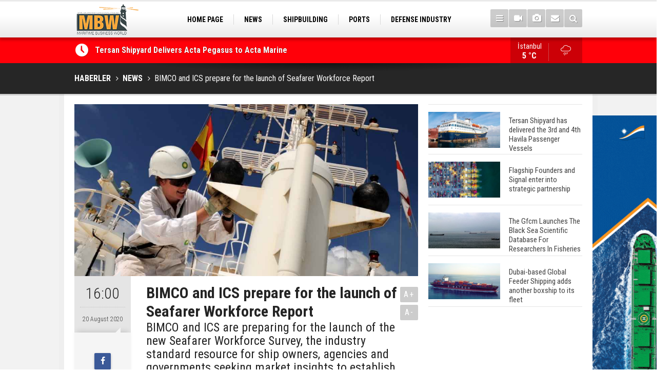

--- FILE ---
content_type: text/html; charset=UTF-8
request_url: https://www.maritimebusinessworld.com/bimco-and-ics-prepare-for-the-launch-of-seafarer-workforce-report-1701h.htm
body_size: 7333
content:
<!DOCTYPE html>
<html lang="tr" itemscope itemtype="http://schema.org/NewsArticle">
<head>
<base href="https://www.maritimebusinessworld.com/" target="_self"/>
<meta http-equiv="Content-Type" content="text/html; charset=UTF-8" />
<meta http-equiv="Content-Language" content="tr" />
<meta name="viewport" content="width=device-width,initial-scale=1,minimum-scale=1,maximum-scale=1,user-scalable=0" />
<link rel="icon" href="/favicon.ico"> 
<meta http-equiv="Refresh" content="300" />
<title>BIMCO and ICS prepare for the launch of Seafarer Workforce Report</title>
<meta name="keywords" content="ICS, BIMCO" />
<meta name="description" content="BIMCO and ICS are preparing for the launch of the new Seafarer Workforce Survey, the industry standard resource for ship owners, agencies and governments seeking market insights to establish crewing and training strategies that are fit for the future." />
<link rel="canonical" href="https://www.maritimebusinessworld.com/bimco-and-ics-prepare-for-the-launch-of-seafarer-workforce-report-1701h.htm" />
<link rel="amphtml" href="https://www.maritimebusinessworld.com/service/amp/bimco-and-ics-prepare-for-the-launch-of-seafarer-workforce-report-1701h.htm">
<link rel="image_src" type="image/jpeg" href="https://www.maritimebusinessworld.com/d/news/1843.jpg" />
<meta name="DC.date.issued" content="2020-08-20T14:36:33+03:00" />
<meta itemprop="keywords" name="news_keywords" content="ICS, BIMCO" />
<meta property="og:type" content="article" />
<meta property="og:site_name" content="Maritime Business World" />
<meta property="og:url" content="https://www.maritimebusinessworld.com/bimco-and-ics-prepare-for-the-launch-of-seafarer-workforce-report-1701h.htm" />
<meta property="og:title" content="BIMCO and ICS prepare for the launch of Seafarer Workforce Report" />
<meta property="og:description" content="BIMCO and ICS are preparing for the launch of the new Seafarer Workforce Survey, the industry standard resource for ship owners, agencies and governments seeking market insights to establish crewing and training strategies that are fit for the future." />
<meta property="og:image" content="https://www.maritimebusinessworld.com/d/news/1843.jpg" />
<meta property="og:image:width" content="880" />
<meta property="og:image:height" content="440" />
<meta name="twitter:card" content="summary_large_image">
<meta name="twitter:image" content="https://www.maritimebusinessworld.com/d/news/1843.jpg" />
<meta name="twitter:site" content="@">
<meta name="twitter:url" content="https://www.maritimebusinessworld.com/bimco-and-ics-prepare-for-the-launch-of-seafarer-workforce-report-1701h.htm">
<meta name="twitter:title" content="BIMCO and ICS prepare for the launch of Seafarer Workforce Report" />
<meta name="twitter:description" content="BIMCO and ICS are preparing for the launch of the new Seafarer Workforce Survey, the industry standard resource for ship owners, agencies and governments seeking market insights to establish crewing and training strategies that are fit for the future." />
<meta itemprop="author" content="Maritime Business World" />
<meta itemprop="url" content="https://www.maritimebusinessworld.com/bimco-and-ics-prepare-for-the-launch-of-seafarer-workforce-report-1701h.htm" />
<meta itemprop="thumbnailUrl" content="https://www.maritimebusinessworld.com/d/news_t/1843.jpg" />
<meta itemprop="articleSection" content="NEWS" />
<meta itemprop="dateCreated" content="2020-08-20T14:36:33+03:00" />
<meta itemprop="dateModified" content="2020-08-24T09:26:49+03:00" />
<meta itemprop="mainEntityOfPage" content="https://www.maritimebusinessworld.com/haberler/news-10.htm" />
<meta itemprop="image" content="https://www.maritimebusinessworld.com/d/news/1843.jpg" />
<meta itemprop="image" content="https://www.maritimebusinessworld.com/d/news/1843.jpg" />
<meta itemprop="headline" content="BIMCO and ICS prepare for the launch of Seafarer Workforce Report" />
<link href="https://www.maritimebusinessworld.com/s/style.css?180120.css" type="text/css" rel="stylesheet" />
<script type="text/javascript">var BURL="https://www.maritimebusinessworld.com/"; var SURL="https://www.maritimebusinessworld.com/s/"; var DURL="https://www.maritimebusinessworld.com/d/";</script>
<script type="text/javascript" src="https://www.maritimebusinessworld.com/s/function.js?191216.js"></script>
<!-- Global site tag (gtag.js) - Google Analytics -->
<script async src="https://www.googletagmanager.com/gtag/js?id=UA-88875410-1"></script>
<script>
  window.dataLayer = window.dataLayer || [];
  function gtag(){dataLayer.push(arguments);}
  gtag('js', new Date());

  gtag('config', 'UA-88875410-1');

</script>
<script async src="https://pagead2.googlesyndication.com/pagead/js/adsbygoogle.js"></script>
<script>
     (adsbygoogle = window.adsbygoogle || []).push({
          google_ad_client: "ca-pub-6305375153901965",
          enable_page_level_ads: true
     });
</script>

<script async src="https://pagead2.googlesyndication.com/pagead/js/adsbygoogle.js?client=ca-pub-8803510552208338"
     crossorigin="anonymous"></script>
</script>
<script async src="https://pagead2.googlesyndication.com/pagead/js/adsbygoogle.js"></script>
<script>
     (adsbygoogle = window.adsbygoogle || []).push({
          google_ad_client: "ca-pub-8803510552208338",
          enable_page_level_ads: true
     });
</script>


<!--[if lt IE 9]>
<script src="https://oss.maxcdn.com/html5shiv/3.7.2/html5shiv.min.js"></script>
<script src="https://oss.maxcdn.com/respond/1.4.2/respond.min.js"></script>
<![endif]-->
</head>
<body class="body-main body-prevent boxed" oncontextmenu="return false;" ondragstart="return false;" onselectstart="return false;">
<!-- Start Alexa Certify Javascript -->
<script type="text/javascript">
_atrk_opts = { atrk_acct:"hycDt1Fx9f207i", domain:"maritimebusinessworld.com",dynamic: true};
(function() { var as = document.createElement('script'); as.type = 'text/javascript'; as.async = true; as.src = "https://certify-js.alexametrics.com/atrk.js"; var s = document.getElementsByTagName('script')[0];s.parentNode.insertBefore(as, s); })();
</script>
<noscript><img src="https://certify.alexametrics.com/atrk.gif?account=hycDt1Fx9f207i" style="display:none" height="1" width="1" alt="" /></noscript>
<!-- End Alexa Certify Javascript -->  <div class="CM_pageskin right visible-lg visible-md"><br><a href="https://www.register-iri.com/" target="_blank"><img src="https://www.virahaber.com/d/banner/marshall2024.gif" width="155" height="600" alt=""/></a></div><header class="base-header"><div class="container"><a class="logo" href="https://www.maritimebusinessworld.com/" rel="home"><img class="img-responsive" src="https://www.maritimebusinessworld.com/s/i/logo.png" alt="Maritime Business World" width="200" height="70" /></a><nav class="nav-top pull-left"><ul class="clearfix"><li class="parent"><a href="https://www.maritimebusinessworld.com/./" target="_self"><span>HOME PAGE</span></a></li><li class="parent"><a href="https://www.maritimebusinessworld.com/haberler/news-10.htm" target="_self"><span>NEWS</span></a></li><li><a href="https://www.maritimebusinessworld.com/haberler/shipbuilding-11.htm" target="_self"><span>SHIPBUILDING</span></a></li><li><a href="https://www.maritimebusinessworld.com/haberler/ports-12.htm" target="_self"><span>PORTS</span></a></li><li><a href="https://www.maritimebusinessworld.com/haberler/defense-industry-20.htm" target="_self"><span>DEFENSE INDUSTRY</span></a></li><li><a href="https://www.maritimebusinessworld.com/haberler/marinas-22.htm" target="_self"><span>MARINAS</span></a></li><li><a href="https://www.maritimebusinessworld.com/haberler/sea-tourism-17.htm" target="_self"><span>SEA TOURISM</span></a></li><li><a href="https://www.maritimebusinessworld.com/haberler/sea-culture-13.htm" target="_self"><span>SEA CULTURE</span></a></li><li><a href="https://www.maritimebusinessworld.com/haberler/innovations-21.htm" target="_self"><span>INNOVATIONS</span></a></li></ul></nav><div class="nav-mini pull-right"><a href="javascript:;" class="toggle" id="menu_toggle" title="Menu" rel="self"><i class="icon-menu"></i></a><a href="https://www.maritimebusinessworld.com/video-galeri/" title="Web TV"><i class="icon-videocam"></i></a><a href="https://www.maritimebusinessworld.com/foto-galeri/" title="Foto Galeri"><i class="icon-camera"></i></a><a href="https://www.maritimebusinessworld.com/contact.php" title="İletişim"><i class="icon-mail-alt"></i></a><a href="https://www.maritimebusinessworld.com/search_result.php" title="Site içi arama"><i class="icon-search"></i></a></div><div id="menu"><ul class="topics clearfix"><li><span>Kategoriler</span><ul><li><a href="https://www.maritimebusinessworld.com/haberler/defense-industry-20.htm" target="_self">DEFENSE INDUSTRY</a></li><li><a href="https://www.maritimebusinessworld.com/haberler/enviroment-23.htm" target="_self">ENVIROMENT</a></li><li><a href="https://www.maritimebusinessworld.com/haberler/innovations-21.htm" target="_self">INNOVATIONS</a></li><li><a href="https://www.maritimebusinessworld.com/haberler/interview-18.htm" target="_self">INTERVIEW</a></li><li><a href="https://www.maritimebusinessworld.com/haberler/marinas-22.htm" target="_self">MARINAS</a></li><li><a href="https://www.maritimebusinessworld.com/haberler/news-10.htm" target="_self">NEWS</a></li><li><a href="https://www.maritimebusinessworld.com/haberler/ports-12.htm" target="_self">PORTS</a></li><li><a href="https://www.maritimebusinessworld.com/haberler/sea-culture-13.htm" target="_self">SEA CULTURE</a></li><li><a href="https://www.maritimebusinessworld.com/haberler/sea-tourism-17.htm" target="_self">SEA TOURISM</a></li><li><a href="https://www.maritimebusinessworld.com/haberler/shipbuilding-11.htm" target="_self">SHIPBUILDING</a></li></ul></li><li><span>Foto Galeri</span><ul><li><a href="https://www.maritimebusinessworld.com/foto-galeriler/general-2.htm">GENERAL</a></li><li><a href="https://www.maritimebusinessworld.com/foto-galeriler/ships-1.htm">SHIPS</a></li></ul></li><li><span>Web TV</span><ul><li><a href="https://www.maritimebusinessworld.com/video-galeriler/general-1.htm">General</a></li><li><a href="https://www.maritimebusinessworld.com/video-galeriler/interview-2.htm">Interview</a></li></ul></li><li><span>Diğer</span><ul><li><a href="https://www.maritimebusinessworld.com/yazarlar/">Yazarlar</a></li><li><a href="https://www.maritimebusinessworld.com/mansetler.htm">Manşetler</a></li><li><a href="https://www.maritimebusinessworld.com/gunun-haberleri.htm">Günün Haberleri</a></li><li><a href="https://www.maritimebusinessworld.com/gazete.htm">Gazete Manşetleri</a></li><li><a href="https://www.maritimebusinessworld.com/sitene-ekle.htm">Sitene Ekle</a></li><li><a href="https://www.maritimebusinessworld.com/contact.php">İletişim</a></li></ul></li></ul></div></div></header><main role="main"><div class="bar-lm"><div class="container"><div class="last-min pull-left"><ul class="owl-carousel"><li><a href="https://www.maritimebusinessworld.com/tersan-shipyard-delivers-acta-pegasus-to-acta-marine-3552h.htm">Tersan Shipyard Delivers Acta Pegasus to Acta Marine</a></li><li><a href="https://www.maritimebusinessworld.com/golden-phoenix-and-kuzey-marine-launch-ship-finance-new-building-program-for-regional--3551h.htm">Golden Phoenix and Kuzey Marine Launch Ship Finance & New Building Program for Regional Shipowners</a></li><li><a href="https://www.maritimebusinessworld.com/totalenergies-introduces-new-tristar-owned-hybrid-lubricants-bunkering-barge-at-fujair-3550h.htm">TotalEnergies Introduces New Tristar-Owned Hybrid Lubricants Bunkering Barge at Fujairah</a></li><li><a href="https://www.maritimebusinessworld.com/sanmar-delivers-ninth-tugboat-to-global-operator-po-maritime-logistics-3549h.htm">Sanmar Delivers Ninth Tugboat to Global Operator P&O Maritime Logistics</a></li><li><a href="https://www.maritimebusinessworld.com/sanmar-delivers-two-highly-manoeuvrable-tractor-tugs-to-svitzer-bahrain-3548h.htm">Sanmar delivers two highly manoeuvrable tractor tugs to Svitzer Bahrain</a></li><li><a href="https://www.maritimebusinessworld.com/sanmar-delivers-cutting-edge-eco-friendly-bogacay-class-tug-to-italian-operator-rimorc-3546h.htm">Sanmar Delivers Cutting-Edge, Eco-Friendly Boğaçay Class Tug to Italian Operator Rimorchitori Napoletani</a></li><li><a href="https://www.maritimebusinessworld.com/sanmar-celebrates-delivery-of-first-tug-to-ultratug-3547h.htm">Sanmar Celebrates Delivery of First Tug to Ultratug</a></li><li><a href="https://www.maritimebusinessworld.com/sanmar-launches-groundbreaking-worlds-first-dual-fuel-methanol-escort-tug-3545h.htm">SANMAR Launches Groundbreaking World’s First Dual-Fuel Methanol Escort Tug</a></li><li><a href="https://www.maritimebusinessworld.com/sanmar-provides-advanced-multi-purpose-bogacay-class-tug-to-new-bulgarian-customer-3544h.htm">Sanmar Provides Advanced Multi-Purpose Boğaçay-Class Tug to New Bulgarian Customer</a></li><li><a href="https://www.maritimebusinessworld.com/sanmar-builds-denmarks-first-fully-electric-tug-named-by-her-majesty-queen-mary-3543h.htm">SANMAR Builds Denmark’s First Fully Electric Tug Named by Her Majesty Queen Mary</a></li></ul></div><a class="weather-info pull-right" href="https://www.maritimebusinessworld.com/weather_report.php" title="Hava durumu" style="background-position: right -348px;"><span class="city">İstanbul<span>5 °C</span></span><span class="icon"><i class="icon-accu-12"></i></span></a></div></div><div class="page-title"><div class="container"><ol itemscope itemtype="http://schema.org/BreadcrumbList">
<li itemscope itemtype="http://schema.org/ListItem" itemprop="itemListElement"><a itemprop="item" href="https://www.maritimebusinessworld.com/"><h1 itemprop="name">HABERLER</h1></a></li>
<li itemscope itemtype="http://schema.org/ListItem" itemprop="itemListElement"><a itemprop="item" href="https://www.maritimebusinessworld.com/haberler/news-10.htm"><h2 itemprop="name">NEWS</h2></a></li>
<li itemscope itemtype="http://schema.org/ListItem" itemprop="itemListElement"><span itemprop="name">BIMCO and ICS prepare for the launch of Seafarer Workforce Report</span></li></ol></div></div><div class="offset-top"></div><div class="page-inner"><div class="container clearfix"><div class="page-content"><div id="news-1701" data-order="1" data-id="1701" data-title="BIMCO and ICS prepare for the launch of Seafarer Workforce Report" data-url="https://www.maritimebusinessworld.com/bimco-and-ics-prepare-for-the-launch-of-seafarer-workforce-report-1701h.htm"><div class="imgc image"><img src="https://www.maritimebusinessworld.com/d/news/1843.jpg" alt="BIMCO and ICS prepare for the launch of Seafarer Workforce Report" /></div><aside class="article-side clearfix"><div class="content-date" itemprop="datePublished" content="2020-08-20T16:00:00+03:00"><span class="p1">16:00</span><span class="p2">20 August 2020</span></div><div class="content-tools bookmark-block" data-type="1"><a class="icon-mail-alt" rel="nofollow" href="javascript:void(0)" onclick="return openPopUp_520x390('https://www.maritimebusinessworld.com/send_to_friend.php?type=1&amp;id=1701');" title="Arkadaşına Gönder"></a><a class="icon-print" rel="nofollow" href="javascript:void(0)" onclick="return openPopUp_670x500('https://www.maritimebusinessworld.com/print.php?type=1&amp;id=1701')" title="Yazdır"></a><span class="icon-comment" onclick="$.scrollTo('#comment_form_1701', 600);" title="Yorum Yap"></span></div></aside><article class="news-detail clearfix"><div class="content-heading"><h1 class="content-title" itemprop="name">BIMCO and ICS prepare for the launch of Seafarer Workforce Report</h1><h2 class="content-description" itemprop="description"><summary>BIMCO and ICS are preparing for the launch of the new Seafarer Workforce Survey, the industry standard resource for ship owners, agencies and governments seeking market insights to establish crewing and training strategies that are fit for the future.</summary></h2><div class="text-size"><span onclick="changeFontSize('.text-content', 'u');" title="Yazıyı büyüt">A+</span><span onclick="changeFontSize('.text-content', 'd');" title="Yazıyı küçült">A-</span></div></div><div class="advert"><div class="holder"><a href="https://www.ventoshipping.com/" target="_blank"><img src="https://www.maritimebusinessworld.com/d/banner/vento-ocak.gif" width="300" height="250" alt=""/></a></div></div><div itemprop="articleBody" class="text-content"><p><span style="font-size:16px;"><span style="font-family:Arial,Helvetica,sans-serif;">The latest Seafarer Workforce Report will be a crucial resource in preparing ship operations for the post-COVID environment and ensuring that the laws and policies.</span></span></p><p><span style="font-size:16px;"><span style="font-family:Arial,Helvetica,sans-serif;">Throughout the coming months, shipping companies, national maritime administrations and maritime education and training institutions will be invited to contribute to the new report.</span></span></p><p><span style="font-size:16px;"><span style="font-family:Arial,Helvetica,sans-serif;">“The shipping industry is evolving rapidly. With the challenges and changes wrought by the COVID-19 pandemic, decarbonisation and rapid technological developments, ship operators now more than ever need a management tool that provides them with an understanding of both today’s and tomorrow’s crewing landscape,” says Guy Platten, Secretary General of the International Chamber of Shipping.</span></span></p><p><span style="font-size:16px;"><span style="font-family:Arial,Helvetica,sans-serif;">Over the last 30 years, BIMCO and ICS have regularly conducted a comprehensive survey of the global supply and demand of seafarers, developing their format and content to meet the changing needs of the industry.</span></span></p><p><span style="font-size:16px;"><span style="font-family:Arial,Helvetica,sans-serif;">The new Seafarer Workforce Report is expected to be published in 2021. It will feature:</span></span></p><ul><li><span style="font-size:16px;"><span style="font-family:Arial,Helvetica,sans-serif;">Detailed estimates of the current supply and demand for seafarers for the world fleet, including country-specific figures.</span></span></li><li><span style="font-size:16px;"><span style="font-family:Arial,Helvetica,sans-serif;">Forward projections for the likely supply and demand situations in the next decade.</span></span></li><li><span style="font-size:16px;"><span style="font-family:Arial,Helvetica,sans-serif;">Identification of various maritime training, recruitment and retention trends and their potential consequences.</span></span></li></ul><p><span style="font-size:16px;"><span style="font-family:Arial,Helvetica,sans-serif;"><strong>Maritime Business World&nbsp;</strong></span></span></p></div><div class="news-label"><i class="icon-tag"></i> <span>Etiketler :</span> <a href="https://www.maritimebusinessworld.com/ICS-haberleri.htm" title="ICS haberleri" rel="tag">ICS</a>, <a href="https://www.maritimebusinessworld.com/BIMCO-haberleri.htm" title="BIMCO haberleri" rel="tag">BIMCO</a></div></article><div class="middle_sub_page_title"><span>Önceki ve Sonraki Haberler</span></div><div class="news-other-nav clearfix"><a class="prev" href="https://www.maritimebusinessworld.com/cosco-shipping-group-to-receive-chemical-tanker-pair-from-china-1700h.htm" rel="prev"><i class="icon-angle-left"></i><img class="img-responsive" src="https://www.maritimebusinessworld.com/d/news/1842.jpg" alt="" /><span class="t">Cosco Shipping Group to receive chemical tanker pair from China</span></a><a class="next" href="https://www.maritimebusinessworld.com/fincantieri-floated-out-msc-seashore-1702h.htm" rel="next"><i class="icon-angle-right"></i><img class="img-responsive" src="https://www.maritimebusinessworld.com/d/news/1844.jpg" alt="" /><span class="t">Fincantieri floated out MSC Seashore</span></a></div><section class="comment-block"><h1 class="caption"><span>YORUM KAT</h1><div class="comment_add clearfix"><form method="post" id="comment_form_1701" onsubmit="return addComment(this, 1, 1701);"><textarea name="comment_content" class="comment_content" rows="6" placeholder="YORUMUNUZ" maxlength="500"></textarea><input type="hidden" name="reply" value="0" /><span class="reply_to"></span><input type="text" name="member_name" class="member_name" placeholder="AD-SOYAD" /><input type="submit" name="comment_submit" class="comment_submit" value="YORUMLA" /></form><div class="info"><b>WARNING:</b> Do not use words containing insults, swearing and words against personal and religional beliefs. Comments containing capital letters will not be approved.</div></div></section><div id="fb-comments-1701" class="fb-comments" data-href="https://www.maritimebusinessworld.com/bimco-and-ics-prepare-for-the-launch-of-seafarer-workforce-report-1701h.htm" data-width="100%" data-numposts="5" data-colorscheme="light"></div></div></div><aside class="base-side clearfix"><div class="headline-side"><ul class="row ms-row-fit show-scroll"><li class="col-xs-12 col-ms-6 col-sm-6 col-md-12"><a href="https://www.maritimebusinessworld.com/tersan-shipyard-has-delivered-the-3rd-and-4th-havila-passenger-vessels-3427h.htm"><span class="i imgc"><img src="https://www.maritimebusinessworld.com/d/news_t/3626.jpg" alt="Tersan Shipyard has delivered the 3rd and 4th Havila Passenger Vessels" width="140" height="70" /></span><span class="t">Tersan Shipyard has delivered the 3rd and 4th Havila Passenger Vessels</span></a></li><li class="col-xs-12 col-ms-6 col-sm-6 col-md-12"><a href="https://www.maritimebusinessworld.com/flagship-founders-and-signal-enter-into-strategic-partnership-3426h.htm"><span class="i imgc"><img src="https://www.maritimebusinessworld.com/d/news_t/3625.jpg" alt="Flagship Founders and Signal enter into strategic partnership" width="140" height="70" /></span><span class="t">Flagship Founders and Signal enter into strategic partnership</span></a></li><li class="col-xs-12 col-ms-6 col-sm-6 col-md-12"><a href="https://www.maritimebusinessworld.com/the-gfcm-launches-the-black-sea-scientific-database-for-researchers-in-fisheries-3425h.htm"><span class="i imgc"><img src="https://www.maritimebusinessworld.com/d/news_t/3624.jpg" alt="The Gfcm Launches The Black Sea Scientific Database For Researchers In Fisheries" width="140" height="70" /></span><span class="t">The Gfcm Launches The Black Sea Scientific Database For Researchers In Fisheries</span></a></li><li class="col-xs-12 col-ms-6 col-sm-6 col-md-12"><a href="https://www.maritimebusinessworld.com/dubai-based-global-feeder-shipping-adds-another-boxship-to-its-fleet-3251h.htm"><span class="i imgc"><img src="https://www.maritimebusinessworld.com/d/news_t/3441.jpg" alt="Dubai-based Global Feeder Shipping adds another boxship to its fleet" width="140" height="70" /></span><span class="t">Dubai-based Global Feeder Shipping adds another boxship to its fleet</span></a></li><li class="col-xs-12 col-ms-6 col-sm-6 col-md-12"><a href="https://www.maritimebusinessworld.com/total-to-work-with-msc-cruises-for-upcoming-lng-powered-cruise-ships-3246h.htm"><span class="i imgc"><img src="https://www.maritimebusinessworld.com/d/news_t/3436.jpg" alt="Total to work with MSC Cruises for upcoming LNG-powered cruise ships" width="140" height="70" /></span><span class="t">Total to work with MSC Cruises for upcoming LNG-powered cruise ships</span></a></li><li class="col-xs-12 col-ms-6 col-sm-6 col-md-12"><a href="https://www.maritimebusinessworld.com/global-energy-giant-shell-completed-first-lng-bunkering-in-gibraltar-3245h.htm"><span class="i imgc"><img src="https://www.maritimebusinessworld.com/d/news_t/3435.jpg" alt="Global energy giant Shell completed first LNG bunkering in Gibraltar" width="140" height="70" /></span><span class="t">Global energy giant Shell completed first LNG bunkering in Gibraltar</span></a></li><li class="col-xs-12 col-ms-6 col-sm-6 col-md-12"><a href="https://www.maritimebusinessworld.com/abs-unveils-its-upcoming-seminar-3249h.htm"><span class="i imgc"><img src="https://www.maritimebusinessworld.com/d/news_t/3439.jpg" alt="ABS unveils its upcoming seminar" width="140" height="70" /></span><span class="t">ABS unveils its upcoming seminar</span></a></li><li class="col-xs-12 col-ms-6 col-sm-6 col-md-12"><a href="https://www.maritimebusinessworld.com/aker-solutions-and-doosan-babcock-come-together-for-low-carbon-solutions-3242h.htm"><span class="i imgc"><img src="https://www.maritimebusinessworld.com/d/news_t/3432.jpg" alt="Aker Solutions and Doosan Babcock come together for low-carbon solutions" width="140" height="70" /></span><span class="t">Aker Solutions and Doosan Babcock come together for low-carbon solutions</span></a></li><li class="col-xs-12 col-ms-6 col-sm-6 col-md-12"><a href="https://www.maritimebusinessworld.com/singapores-energy-market-authority-names-two-new-term-lng-importers-3238h.htm"><span class="i imgc"><img src="https://www.maritimebusinessworld.com/d/news_t/3428.jpg" alt="Singapore’s Energy Market Authority names two new term LNG importers" width="140" height="70" /></span><span class="t">Singapore’s Energy Market Authority names two new term LNG importers</span></a></li><li class="col-xs-12 col-ms-6 col-sm-6 col-md-12"><a href="https://www.maritimebusinessworld.com/wan-hai-lines-holds-online-ship-naming-ceremony-for-3-newbuilds-3235h.htm"><span class="i imgc"><img src="https://www.maritimebusinessworld.com/d/news_t/3425.jpg" alt="Wan Hai Lines holds online ship naming ceremony for 3 newbuilds" width="140" height="70" /></span><span class="t">Wan Hai Lines holds online ship naming ceremony for 3 newbuilds</span></a></li></ul></div><div class="banner banner-side"><script async src="https://pagead2.googlesyndication.com/pagead/js/adsbygoogle.js?client=ca-pub-8803510552208338"
     crossorigin="anonymous"></script>
<!-- maritime -->
<ins class="adsbygoogle"
     style="display:block"
     data-ad-client="ca-pub-8803510552208338"
     data-ad-slot="2999457412"
     data-ad-format="auto"
     data-full-width-responsive="true"></ins>
<script>
     (adsbygoogle = window.adsbygoogle || []).push({});
</script></div><div class="side-content news-side-list"><div class="side-caption-2"><span>Bu Kategorideki Diğer Haberler</span></div><div class="row ms-row-fit"><a class="col-xs-12 col-ms-6 col-sm-6 col-md-12" href="https://www.maritimebusinessworld.com/golden-phoenix-and-kuzey-marine-launch-ship-finance-new-building-program-for-regional--3551h.htm"><img class="img-responsive" src="https://www.maritimebusinessworld.com/d/news/3759.jpg" alt="Golden Phoenix and Kuzey Marine Launch Ship Finance &amp; New Building Program for Regional Shipowners" /><span class="t">Golden Phoenix and Kuzey Marine Launch Ship Finance & New Building Program for Regional Shipowners</span></a><a class="col-xs-12 col-ms-6 col-sm-6 col-md-12" href="https://www.maritimebusinessworld.com/totalenergies-introduces-new-tristar-owned-hybrid-lubricants-bunkering-barge-at-fujair-3550h.htm"><img class="img-responsive" src="https://www.maritimebusinessworld.com/d/news/3757.jpg" alt="TotalEnergies Introduces New Tristar-Owned Hybrid Lubricants Bunkering Barge at Fujairah" /><span class="t">TotalEnergies Introduces New Tristar-Owned Hybrid Lubricants Bunkering Barge at Fujairah</span></a><a class="col-xs-12 col-ms-6 col-sm-6 col-md-12" href="https://www.maritimebusinessworld.com/sanmar-delivers-ninth-tugboat-to-global-operator-po-maritime-logistics-3549h.htm"><img class="img-responsive" src="https://www.maritimebusinessworld.com/d/news/3756.jpg" alt="Sanmar Delivers Ninth Tugboat to Global Operator P&amp;O Maritime Logistics" /><span class="t">Sanmar Delivers Ninth Tugboat to Global Operator P&O Maritime Logistics</span></a><a class="col-xs-12 col-ms-6 col-sm-6 col-md-12" href="https://www.maritimebusinessworld.com/sanmar-delivers-two-highly-manoeuvrable-tractor-tugs-to-svitzer-bahrain-3548h.htm"><img class="img-responsive" src="https://www.maritimebusinessworld.com/d/news/3755.jpg" alt="Sanmar delivers two highly manoeuvrable tractor tugs to Svitzer Bahrain" /><span class="t">Sanmar delivers two highly manoeuvrable tractor tugs to Svitzer Bahrain</span></a><a class="col-xs-12 col-ms-6 col-sm-6 col-md-12" href="https://www.maritimebusinessworld.com/sanmar-delivers-cutting-edge-eco-friendly-bogacay-class-tug-to-italian-operator-rimorc-3546h.htm"><img class="img-responsive" src="https://www.maritimebusinessworld.com/d/news/3753.jpg" alt="Sanmar Delivers Cutting-Edge, Eco-Friendly Boğaçay Class Tug to Italian Operator Rimorchitori Napoletani" /><span class="t">Sanmar Delivers Cutting-Edge, Eco-Friendly Boğaçay Class Tug to Italian Operator Rimorchitori Napoletani</span></a></div></div></aside></div></div></main><footer class="base-footer"><div class="container"><a class="logo" href="https://www.maritimebusinessworld.com/" rel="home"><img class="img-responsive" src="https://www.maritimebusinessworld.com/s/i/logo.png" alt="Maritime Business World" width="200" height="70" /></a><ul class="nav-footer"><li class="parent"><a href="https://www.maritimebusinessworld.com/./" target="_self">Home Page</a></li><li class="parent"><a href="https://www.maritimebusinessworld.com/identity.php" target="_self">Identity</a></li><li class=""><a href="https://www.maritimebusinessworld.com/privacy-policy-1s.htm" target="_self">Privacy Policy</a></li><li class="parent"><a href="https://www.maritimebusinessworld.com/contact.php" target="_self">Contact</a></li><li class="parent"><a href="https://www.maritimebusinessworld.com/rss/" target="_self">RSS</a></li></ul><div class="nav-social"><a href="https://www.facebook.com/maritimebusinessworld " rel="nofollow" target="_blank" title="Facebook ile takip et"><i class="icon-facebook"></i></a><a href="https://www.maritimebusinessworld.com/rss/" target="_blank" title="RSS, News Feed, Haber Beslemesi"><i class="icon-rss"></i></a><a href="https://www.maritimebusinessworld.com/member_login.php" title="Üye girişi"><i class="icon-lock"></i></a><a href="https://www.maritimebusinessworld.com/search_result.php" title="Site içi arama"><i class="icon-search"></i></a></div><div class="info">Tüm Hakları Saklıdır &copy; 2006-2020 <h1>Maritime Business World</h1> &nbsp;|&nbsp; +90 542 236 66 38 &nbsp;|&nbsp; <span class="cm-sign"><a href="//www.cmbilisim.com/haber-portali-20s.htm" target="_blank" title="CMNews Haber Portalı Scripti">Haber Scripti</a><i class="icon-cm" title="CM Bilişim Teknolojileri"></i></span></div><div class="back-to-top"><i class="icon-up-open"></i></div><div class="nav-ql"><ul class="clearfix"></ul></div><div class="footer-news"><h2><a href="https://www.maritimebusinessworld.com/gunun-haberleri.htm">Günün Öne Çıkan Haberleri</a></h2><ul class="clearfix"></ul></div></div></footer><!-- 0.0044560432434082 --><script defer src="https://static.cloudflareinsights.com/beacon.min.js/vcd15cbe7772f49c399c6a5babf22c1241717689176015" integrity="sha512-ZpsOmlRQV6y907TI0dKBHq9Md29nnaEIPlkf84rnaERnq6zvWvPUqr2ft8M1aS28oN72PdrCzSjY4U6VaAw1EQ==" data-cf-beacon='{"version":"2024.11.0","token":"d2a71f20c7504793be20d6572cf434e6","r":1,"server_timing":{"name":{"cfCacheStatus":true,"cfEdge":true,"cfExtPri":true,"cfL4":true,"cfOrigin":true,"cfSpeedBrain":true},"location_startswith":null}}' crossorigin="anonymous"></script>
</body></html>

--- FILE ---
content_type: text/html; charset=utf-8
request_url: https://www.google.com/recaptcha/api2/aframe
body_size: 269
content:
<!DOCTYPE HTML><html><head><meta http-equiv="content-type" content="text/html; charset=UTF-8"></head><body><script nonce="DiDRyZ-vd9HUuH6kSqNmNw">/** Anti-fraud and anti-abuse applications only. See google.com/recaptcha */ try{var clients={'sodar':'https://pagead2.googlesyndication.com/pagead/sodar?'};window.addEventListener("message",function(a){try{if(a.source===window.parent){var b=JSON.parse(a.data);var c=clients[b['id']];if(c){var d=document.createElement('img');d.src=c+b['params']+'&rc='+(localStorage.getItem("rc::a")?sessionStorage.getItem("rc::b"):"");window.document.body.appendChild(d);sessionStorage.setItem("rc::e",parseInt(sessionStorage.getItem("rc::e")||0)+1);localStorage.setItem("rc::h",'1769051339518');}}}catch(b){}});window.parent.postMessage("_grecaptcha_ready", "*");}catch(b){}</script></body></html>